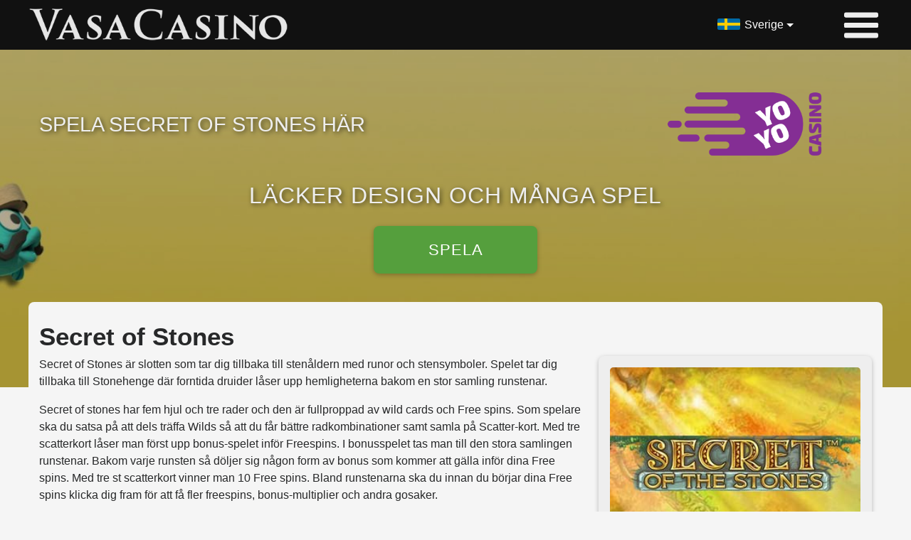

--- FILE ---
content_type: text/html; charset=UTF-8
request_url: https://vasacasino.se/secret-stones/
body_size: 7075
content:
<!DOCTYPE html>
<html lang="sv-SE">
<head>
	
<link rel="alternate" hreflang="sv-se" href="https://vasacasino.se" />
<link rel="alternate" hreflang="es-ar" href="https://casinosvirtualesargentina.com" />
<link rel="alternate" hreflang="fi-fi" href="https://casinoopas.com" />
<link rel="alternate" hreflang="no-no" href="https://onlinekasinoer.com" />
	<meta charset="UTF-8">
	<meta http-equiv="X-UA-Compatible" content="IE=edge">
	<meta name="viewport" content="width=device-width, initial-scale=1">
	<meta name="mobile-web-app-capable" content="yes">
	<meta name="apple-mobile-web-app-capable" content="yes">
	<meta name="apple-mobile-web-app-title" content="Vasa Casino - ">
	<link rel="profile" href="https://gmpg.org/xfn/11">
	<link rel="pingback" href="https://vasacasino.se/xmlrpc.php">
	<title>Lär dig mer om Secret of Stones hos Vasacasino.se</title>

<!-- The SEO Framework av Sybre Waaijer -->
<meta name="description" content="I det här spelet känns det som att man hamnat mitt i Stonehenge. Det är ett roligt spel med ett grymt bonusspel som du inte vill missa!" />
<meta property="og:image" content="https://vasacasino.se/wp-content/uploads/cropped-vasa-site-icon.png" />
<meta property="og:image:width" content="512" />
<meta property="og:image:height" content="512" />
<meta property="og:locale" content="sv_SE" />
<meta property="og:type" content="article" />
<meta property="og:title" content="Lär dig mer om Secret of Stones hos Vasacasino.se" />
<meta property="og:description" content="I det här spelet känns det som att man hamnat mitt i Stonehenge. Det är ett roligt spel med ett grymt bonusspel som du inte vill missa!" />
<meta property="og:url" content="https://vasacasino.se/secret-stones/" />
<meta property="og:site_name" content="Vasa Casino" />
<meta property="article:published_time" content="2015-01-20T22:00+00:00" />
<meta property="article:modified_time" content="2022-12-28T09:11+00:00" />
<meta property="og:updated_time" content="2022-12-28T09:11+00:00" />
<meta name="twitter:card" content="summary_large_image" />
<meta name="twitter:title" content="Lär dig mer om Secret of Stones hos Vasacasino.se" />
<meta name="twitter:description" content="I det här spelet känns det som att man hamnat mitt i Stonehenge. Det är ett roligt spel med ett grymt bonusspel som du inte vill missa!" />
<meta name="twitter:image" content="https://vasacasino.se/wp-content/uploads/cropped-vasa-site-icon.png" />
<meta name="twitter:image:width" content="512" />
<meta name="twitter:image:height" content="512" />
<link rel="canonical" href="https://vasacasino.se/secret-stones/" />
<script type="application/ld+json">{"@context":"https://schema.org","@type":"BreadcrumbList","itemListElement":[{"@type":"ListItem","position":1,"item":{"@id":"https://vasacasino.se/","name":"Onlinecasino 2025 \u2192 F\u00e5 mer bonuspengar p\u00e5 b\u00e4st casinon"}},{"@type":"ListItem","position":2,"item":{"@id":"https://vasacasino.se/category/slot/","name":"Slot"}},{"@type":"ListItem","position":3,"item":{"@id":"https://vasacasino.se/secret-stones/","name":"L\u00e4r dig mer om Secret of Stones hos Vasacasino.se"}}]}</script>
<!-- / The SEO Framework av Sybre Waaijer | 5.83ms meta | 19.16ms boot -->

<link rel='dns-prefetch' href='//cdn.usefathom.com' />
<link rel='dns-prefetch' href='//s.w.org' />
<link rel='dns-prefetch' href='//fonts.googleapis.com' />
<link rel='dns-prefetch' href='//fonts.gstatic.com' />
<link rel='dns-prefetch' href='//ajax.googleapis.com' />
<link rel='dns-prefetch' href='//apis.google.com' />
<link rel='dns-prefetch' href='//google-analytics.com' />
<link rel='dns-prefetch' href='//www.google-analytics.com' />
<link rel='dns-prefetch' href='//ssl.google-analytics.com' />
<link rel='dns-prefetch' href='//youtube.com' />
<link rel='dns-prefetch' href='//s.gravatar.com' />
<link rel="alternate" type="application/rss+xml" title="Vasa Casino &raquo; flöde" href="https://vasacasino.se/feed/" />
<link rel="alternate" type="application/rss+xml" title="Vasa Casino &raquo; kommentarsflöde" href="https://vasacasino.se/comments/feed/" />
		<script type="text/javascript">
			window._wpemojiSettings = {"baseUrl":"https:\/\/s.w.org\/images\/core\/emoji\/13.0.1\/72x72\/","ext":".png","svgUrl":"https:\/\/s.w.org\/images\/core\/emoji\/13.0.1\/svg\/","svgExt":".svg","source":{"concatemoji":"https:\/\/vasacasino.se\/wp-includes\/js\/wp-emoji-release.min.js?ver=c4a056476d4a38a799c4b12828b85b94"}};
			!function(e,a,t){var r,n,o,i,p=a.createElement("canvas"),s=p.getContext&&p.getContext("2d");function c(e,t){var a=String.fromCharCode;s.clearRect(0,0,p.width,p.height),s.fillText(a.apply(this,e),0,0);var r=p.toDataURL();return s.clearRect(0,0,p.width,p.height),s.fillText(a.apply(this,t),0,0),r===p.toDataURL()}function l(e){if(!s||!s.fillText)return!1;switch(s.textBaseline="top",s.font="600 32px Arial",e){case"flag":return!c([127987,65039,8205,9895,65039],[127987,65039,8203,9895,65039])&&(!c([55356,56826,55356,56819],[55356,56826,8203,55356,56819])&&!c([55356,57332,56128,56423,56128,56418,56128,56421,56128,56430,56128,56423,56128,56447],[55356,57332,8203,56128,56423,8203,56128,56418,8203,56128,56421,8203,56128,56430,8203,56128,56423,8203,56128,56447]));case"emoji":return!c([55357,56424,8205,55356,57212],[55357,56424,8203,55356,57212])}return!1}function d(e){var t=a.createElement("script");t.src=e,t.defer=t.type="text/javascript",a.getElementsByTagName("head")[0].appendChild(t)}for(i=Array("flag","emoji"),t.supports={everything:!0,everythingExceptFlag:!0},o=0;o<i.length;o++)t.supports[i[o]]=l(i[o]),t.supports.everything=t.supports.everything&&t.supports[i[o]],"flag"!==i[o]&&(t.supports.everythingExceptFlag=t.supports.everythingExceptFlag&&t.supports[i[o]]);t.supports.everythingExceptFlag=t.supports.everythingExceptFlag&&!t.supports.flag,t.DOMReady=!1,t.readyCallback=function(){t.DOMReady=!0},t.supports.everything||(n=function(){t.readyCallback()},a.addEventListener?(a.addEventListener("DOMContentLoaded",n,!1),e.addEventListener("load",n,!1)):(e.attachEvent("onload",n),a.attachEvent("onreadystatechange",function(){"complete"===a.readyState&&t.readyCallback()})),(r=t.source||{}).concatemoji?d(r.concatemoji):r.wpemoji&&r.twemoji&&(d(r.twemoji),d(r.wpemoji)))}(window,document,window._wpemojiSettings);
		</script>
		<style type="text/css">
img.wp-smiley,
img.emoji {
	display: inline !important;
	border: none !important;
	box-shadow: none !important;
	height: 1em !important;
	width: 1em !important;
	margin: 0 .07em !important;
	vertical-align: -0.1em !important;
	background: none !important;
	padding: 0 !important;
}
</style>
	<link rel='stylesheet' id='wp-block-library-css'  href='https://vasacasino.se/wp-includes/css/dist/block-library/style.min.css?ver=c4a056476d4a38a799c4b12828b85b94' type='text/css' media='all' />
<link rel='stylesheet' id='child-understrap-styles-css'  href='https://vasacasino.se/wp-content/themes/tetsuo/css/child-theme.min.css?ver=0.2.2' type='text/css' media='all' />
<link rel='stylesheet' id='child-understrap-custom-global-css'  href='https://vasacasino.se/wp-content/themes/tetsuo/css/custom-global.css?ver=c4a056476d4a38a799c4b12828b85b94' type='text/css' media='all' />
<link rel='stylesheet' id='child-understrap-hamburgers-css'  href='https://vasacasino.se/wp-content/themes/tetsuo/css/hamburgers.css?ver=c4a056476d4a38a799c4b12828b85b94' type='text/css' media='all' />
<script type='text/javascript' src='https://vasacasino.se/wp-includes/js/jquery/jquery.min.js?ver=3.5.1' id='jquery-core-js'></script>
<script type='text/javascript' src='https://vasacasino.se/wp-includes/js/jquery/jquery-migrate.min.js?ver=3.3.2' id='jquery-migrate-js'></script>
<link rel="https://api.w.org/" href="https://vasacasino.se/wp-json/" /><link rel="alternate" type="application/json" href="https://vasacasino.se/wp-json/wp/v2/posts/49306" /><link rel="EditURI" type="application/rsd+xml" title="RSD" href="https://vasacasino.se/xmlrpc.php?rsd" />
<link rel="wlwmanifest" type="application/wlwmanifest+xml" href="https://vasacasino.se/wp-includes/wlwmanifest.xml" /> 
<link rel="alternate" type="application/json+oembed" href="https://vasacasino.se/wp-json/oembed/1.0/embed?url=https%3A%2F%2Fvasacasino.se%2Fsecret-stones%2F" />
<script type="text/javascript">
(function(url){
	if(/(?:Chrome\/26\.0\.1410\.63 Safari\/537\.31|WordfenceTestMonBot)/.test(navigator.userAgent)){ return; }
	var addEvent = function(evt, handler) {
		if (window.addEventListener) {
			document.addEventListener(evt, handler, false);
		} else if (window.attachEvent) {
			document.attachEvent('on' + evt, handler);
		}
	};
	var removeEvent = function(evt, handler) {
		if (window.removeEventListener) {
			document.removeEventListener(evt, handler, false);
		} else if (window.detachEvent) {
			document.detachEvent('on' + evt, handler);
		}
	};
	var evts = 'contextmenu dblclick drag dragend dragenter dragleave dragover dragstart drop keydown keypress keyup mousedown mousemove mouseout mouseover mouseup mousewheel scroll'.split(' ');
	var logHuman = function() {
		if (window.wfLogHumanRan) { return; }
		window.wfLogHumanRan = true;
		var wfscr = document.createElement('script');
		wfscr.type = 'text/javascript';
		wfscr.async = true;
		wfscr.src = url + '&r=' + Math.random();
		(document.getElementsByTagName('head')[0]||document.getElementsByTagName('body')[0]).appendChild(wfscr);
		for (var i = 0; i < evts.length; i++) {
			removeEvent(evts[i], logHuman);
		}
	};
	for (var i = 0; i < evts.length; i++) {
		addEvent(evts[i], logHuman);
	}
})('//vasacasino.se/?wordfence_lh=1&hid=B15D716C43EC7A1A24FDE3DCD2FC00C8');
</script><!-- SEO meta tags powered by SmartCrawl https://premium.wpmudev.org/project/smartcrawl-wordpress-seo/ -->
<!-- /SEO -->
<meta name="mobile-web-app-capable" content="yes">
<meta name="apple-mobile-web-app-capable" content="yes">
<meta name="apple-mobile-web-app-title" content="Vasa Casino - ">
<link rel="icon" href="https://vasacasino.se/wp-content/uploads/cropped-vasa-site-icon-32x32.png" sizes="32x32" />
<link rel="icon" href="https://vasacasino.se/wp-content/uploads/cropped-vasa-site-icon-192x192.png" sizes="192x192" />
<link rel="apple-touch-icon" href="https://vasacasino.se/wp-content/uploads/cropped-vasa-site-icon-180x180.png" />
<meta name="msapplication-TileImage" content="https://vasacasino.se/wp-content/uploads/cropped-vasa-site-icon-270x270.png" />
	
		
</head>
<body class="post-template-default single single-post postid-49306 single-format-standard wp-embed-responsive group-blog">
	<div class="container site-top-con ">
		<div class="row justify-content-center align-items-center">
			<div class="col-12 top-bar max1230 d-flex justify-content-betweenzzz align-items-center">
	
				<a href="https://vasacasino.se/" class="d-flex align-items-center h-100 pr-3" style="margin-right: auto">
										<img src="https://vasacasino.se/wp-content/themes/tetsuo/images/vasa-logo.png" id="logo" class="py-2">
				</a>
				
				<div class="btn-group choose-lang">
	<button type="button" class="btn dropdown-toggle lang" id="se" data-toggle="dropdown" aria-haspopup="true" aria-expanded="false">Sverige</button>
	<div class="dropdown-menu">

        <a class="dropdown-item lang" id="se" href="https://vasacasino.se">Sverige</a>
		<a class="dropdown-item lang" id="ar" href="https://casinosvirtualesargentina.com">Argentina</a>
		<a class="dropdown-item lang" id="fi" href="https://casinoopas.com">Suomi</a>
		<a class="dropdown-item lang" id="no" href="https://onlinekasinoer.com">Norge</a>

    
	</div>
</div>
				
				<div id="menu-icon" type="" data-toggle="modal" data-target="#ModalNav" data-backdrop="true" aria-expanded="false" aria-label="Toggle navigation">
					<span></span>
					<span></span>
					<span></span>
					<span></span>
				</div>
				
	
			</div>
		</div>
	</div>
	<div class="modal fade " id="ModalNav" tabindex="-1" role="dialog" aria-labelledby="myModalNavLabel" aria-hidden="true">
	<div class="modal-dialog modal-tetsuo-menu" role="document">
		<div class="modal-content modal-tetsuo-menu-content">
			<div class="container-fluid modal-tetsuo-menu-container">
				<div class="row row justify-content-center">
					<div class="col-12 max1920 p-lg-0">
						<!--<div class="modal-close" data-dismiss="modal" aria-label="Close"><i class="fa fa-times" aria-hidden="true"></i></div>-->
													<div class="navbar nav-container-tetsuo"><ul id="main-menu" class="nav navbar-nav menu-tetsuo"><li id="menu-item-49050" class="home menu-item menu-item-type-post_type menu-item-object-page menu-item-home menu-item-49050"><a href="https://vasacasino.se/">Online Casino</a></li>
<li id="menu-item-62182" class="menu-item menu-item-type-post_type menu-item-object-page menu-item-62182"><a href="https://vasacasino.se/expertrecensioner/">Expertrecensioner</a></li>
<li id="menu-item-49048" class="gift menu-item menu-item-type-post_type menu-item-object-page menu-item-49048"><a href="https://vasacasino.se/casino-bonus/">Casino Bonus</a></li>
<li id="menu-item-49112" class="menu-item menu-item-type-post_type menu-item-object-page menu-item-has-children menu-item-49112"><a href="https://vasacasino.se/casinospel/">Casinospel</a>
<ul class="sub-menu">
	<li id="menu-item-64052" class="menu-item menu-item-type-post_type menu-item-object-page menu-item-64052"><a href="https://vasacasino.se/slots/">Slots</a></li>
	<li id="menu-item-62712" class="menu-item menu-item-type-post_type menu-item-object-page menu-item-62712"><a href="https://vasacasino.se/live-casino/">Live Casino</a></li>
	<li id="menu-item-61595" class="menu-item menu-item-type-post_type menu-item-object-page menu-item-61595"><a href="https://vasacasino.se/jackpotspel/">Jackpotspel</a></li>
	<li id="menu-item-64054" class="menu-item menu-item-type-post_type menu-item-object-page menu-item-64054"><a href="https://vasacasino.se/spelutvecklare/">Spelutvecklare</a></li>
</ul>
</li>
<li id="menu-item-61323" class="menu-item menu-item-type-post_type menu-item-object-page menu-item-61323"><a href="https://vasacasino.se/artiklar/">Artiklar</a></li>
</ul></div>																	</div>
				</div>
				<div class="row">
					<div class="col-md-6 col-sm-12">.</div>
					<div class="col-md-6 col-sm-12 modal-footer-image"></div>
				</div>
			</div>
		</div>
	</div>
</div>	<a class="skip-link screen-reader-text sr-only" href="#content">Skip to content</a>


	<div class="container-fluid casino-top-container casinogame-container overlap-bottom" style="
	background-image: url(https://vasacasino.se/wp-content/uploads/yoyo-background-10-scaled.jpg); background-size: cover; background-repeat: no-repeat;;
	background-color:#ffffff		">
	<div class="row justify-content-center">
		<div class="col-12 max1200">
			<div class="row align-items-center">
				<div class="col-lg-6 col-12 text-lg-left" id="play-at">
					Spela Secret of Stones här
				</div>
				<div class="col-lg-6 col-12 text-lg-right" id="logo">
					<img src="https://vasacasino.se/wp-content/uploads/yoyocasino-vasa.png" alt="Yoyo Casino logo">
				</div>
			</div>
			<div class="row justify-content-center align-items-center pt-3 pb-4">	
				 
					<div class="col-12 singlebonus text-center" id="bonus">Läcker design och många spel</div>
							</div>
			<div class="row justify-content-center align-items-center">
				<div class="col-12 text-center">
					<a href="https://vasacasino.se/go/yoyo-casino/" rel="nofollow sponsored" onclick="ga('send', 'event', 'affiliatelink', 'click', 'single-slot', 'Secret of Stones');  target="_self" ">
						<button class="btn-standard pop-effect"><span>Spela</span></button>
					</a>
				</div>
			</div>
		</div>
	</div>
</div>

<div class="container-fluid sect-con" style="">
	<div class="row justify-content-center">
		<div class="col-12 max1200 single-content">
			<h1>Secret of Stones</h1>
			<div class="info-area">
									<div id="screenshot"><img src="https://vasacasino.se/wp-content/uploads/secret-stones-small.jpg" alt="Secret of Stones logo"></div>
							</div>
			<p>Secret of Stones är slotten som tar dig tillbaka till stenåldern med runor och stensymboler. Spelet tar dig tillbaka till Stonehenge där forntida druider låser upp hemligheterna bakom en stor samling runstenar.</p>
<p>Secret of stones har fem hjul och tre rader och den är fullproppad av wild cards och Free spins. Som spelare ska du satsa på att dels träffa Wilds så att du får bättre radkombinationer samt samla på Scatter-kort. Med tre scatterkort låser man först upp bonus-spelet inför Freespins. I bonusspelet tas man till den stora samlingen runstenar. Bakom varje runsten så döljer sig någon form av bonus som kommer att gälla inför dina Free spins. Med tre st scatterkort vinner man 10 Free spins. Bland runstenarna ska du innan du börjar dina Free spins klicka dig fram för att få fler freespins, bonus-multiplier och andra gosaker.</p>
<p>Det är en rolig typ av spel där du hela tiden försöker att få så bra Free spinsbonus som möjligt innan man börjar spela på sina Freespins. Att klicka sig fram till 2x-3x multiplier och 5-10 extra Freespins kan ge ett enormt extravärde.</p>
<p>Secret of Stones är ett nytt spel i NetEnt-familjen och det är helt klart ett bra spel. Det är inte det spel som imponerat mest på oss, vare sig grafiken eller ljudet i sig är speciellt utmärkande men trots det var det svårt att sluta spela när vi provade slotten. Från början var vi inte så imponerande men ju mer vi spelade desto mer uppskattade vi spelet. Även om grafiken i sig inte är så imponerande så är det klara behagliga färger. Designen är tydlig och klar och sånt uppskattar vi.</p>
<p>Bettingspanner är också något vi uppskattar med Secret of stones. Man kan gå så lågt så att varje spinn inte kostar mer än 0.1 Euro eller så högt att varje spin kostar 125 Euro. Även det är något vi uppskattar. Det gör att spelet kan passa för alla, oavsett hur mycket eller hur lite man vill spela för så kan man få sin insatsnivå hos Secret of Stones.</p>
<h2>Spela Secret of Stones</h2>
<p>Spela Secret of Stones på något av de casinon vi listat för att vara säker på att din casinoupplevelse blir så bra som möjligt. Visst är det viktigt när man spelar att videoslotten är rolig, men det är även viktigt att man spelar på ett casino man trivs med och känner sig bekväm hos. Ett tips kan vara att testa på Casumo som precis infört den nya kampanjen där man får upp till 100 kronor tillbaka om man inte är nöjd med sin Casumo-upplevelse.</p>
		</div>
	</div>
</div>	



<div class="wrapper" id="wrapper-footer">
	<div class="container-fluid">
		<div class="row justify-content-center">
			
			<div class="col-12 max1600">
				<footer class="site-footer" id="colophon">
					<div class="row justify-content-center content">
						
						
						
						<div id="navbar" class="col-12 col-lg-4 flex-row pt-4 pb-4"><ul id="footer-menu" class="nav navbar-nav pb-2 "><li id="menu-item-61619" class="menu-item menu-item-type-post_type menu-item-object-page menu-item-61619"><a href="https://vasacasino.se/om-oss/">Om oss</a></li>
<li id="menu-item-61618" class="menu-item menu-item-type-post_type menu-item-object-page menu-item-61618"><a href="https://vasacasino.se/anvandarvillkor/">Användarvillkor</a></li>
<li id="menu-item-61669" class="menu-item menu-item-type-post_type menu-item-object-page menu-item-61669"><a href="https://vasacasino.se/kontakta-oss/">Kontakta oss</a></li>
</ul></div>						
						<div class="col-12 col-lg-4 pt-4 pb-4 font-italic">
							
							<p>VasaCasino.se använder inte cookies. Vi använder <a href="https://usefathom.com/legal/compliance">Fathom Analytics</a> och följer GDPR, ePrivacy, COPPA, och CCPA. Din IP-adress hanteras därför anonymt och vi kan inte identifiera dig.</p>
							
						</div>
						
						<div class="col-12 col-lg-4 flex-row text-lg-right pb-4 pt-4">
							
							
							<a class="d-inline-block mr-4 mr-lg-0 ml-lg-4 mb-4" href="https://www.spelinspektionen.se" rel="nofollow"><img alt="Spelinspektionen" src="https://vasacasino.se/wp-content/uploads/spelinspektionen-logotyp.png" style="height: 80px; width: auto;"></a><a class="d-inline-block mr-4 mr-lg-0 ml-lg-4 mb-4" href="https://stodlinjen.se/" rel="nofollow"><img alt="Stödlinjen" src="https://vasacasino.se/wp-content/uploads/stodlinjen-logotyp.png" style="height: 80px; width: auto;"></a>						
							
							<img alt="18+" src="https://vasacasino.se/wp-content/themes/tetsuo/images/18plus.svg" class="mr-lg-0 ml-lg-4 mb-4" style="height: 60px; width: 60px;">
						</div>


												
					</div>	
				</footer><!-- #colophon -->
			</div><!--col end -->

		</div><!-- row end -->
	</div><!-- container end -->
</div><!-- wrapper end -->
</div><!-- #page -->

        <script type="text/javascript">
        jQuery( document ).ready( function($) {
            $('body').on( 'click' , 'a' , function(e){

                var $this       = $( this ),
                    linkID      = $this.data( 'linkid' ),
                    href        = linkID ? $this.attr( 'href' ) : thirstyFunctions.isThirstyLink( $this.attr( 'href' ) ),
                    action_name = 'thirsty aff link',
                    page_slug   = '/secret-stones/',
                    home_url    = 'https://vasacasino.se';

                if ( ! href || typeof ga !== 'function' )
                  return;

                var is_uncloak  = href.indexOf( home_url + '/' + thirsty_global_vars.link_prefix ) < 0,
                    href_parts  = href.split('/'),
                    href_last   = href_parts[ href_parts.length - 1 ] ? href_parts[ href_parts.length - 1 ] : href_parts[ href_parts.length - 2 ],
                    link_text   = $this.text(),
                    link_uri    = linkID && is_uncloak ? href : href.replace( home_url , '' ),
                    link_slug   = linkID && is_uncloak ? href : href_last;

                ga( 'send' , 'event' , {
                    eventCategory : action_name,
                    eventAction   : link_uri,
                    eventLabel    : page_slug,
                    transport     : 'beacon'
                } );
            });
        });
        </script>
        <script type='text/javascript' src='https://cdn.usefathom.com/script.js' id='fathom-snippet-js' data-site="TWHDRSAJ" data-no-minify></script>
<script type='text/javascript' id='ta_main_js-js-extra'>
/* <![CDATA[ */
var thirsty_global_vars = {"home_url":"\/\/vasacasino.se","ajax_url":"https:\/\/vasacasino.se\/wp-admin\/admin-ajax.php","link_fixer_enabled":"yes","link_prefix":"go","link_prefixes":{"0":"recommends","2":"go"},"post_id":"49306","enable_record_stats":"yes","enable_js_redirect":"yes","disable_thirstylink_class":""};
/* ]]> */
</script>
<script type='text/javascript' src='https://vasacasino.se/wp-content/plugins/thirstyaffiliates/js/app/ta.js?ver=3.10.0' id='ta_main_js-js'></script>
<script type='text/javascript' src='https://vasacasino.se/wp-content/themes/tetsuo/js/custom.js?ver=0.2.2' id='child-understrap-scripts-custom-js'></script>
<script type='text/javascript' src='https://vasacasino.se/wp-content/themes/tetsuo/js/child-theme.min.js?ver=0.2.2' id='child-understrap-scripts-js'></script>
<script type='text/javascript' src='https://vasacasino.se/wp-content/themes/tetsuo/js/jquery.cookie.js?ver=0.2.2' id='child-understrap-jquery-cookie-js'></script>
<script type='text/javascript' src='https://vasacasino.se/wp-content/themes/tetsuo/js/jquery.cycle.lite.js?ver=0.2.2' id='child-understrap-jquery-cycle-js'></script>
<script type='text/javascript' src='https://vasacasino.se/wp-includes/js/wp-embed.min.js?ver=c4a056476d4a38a799c4b12828b85b94' id='wp-embed-js'></script>
</body>
</html>

